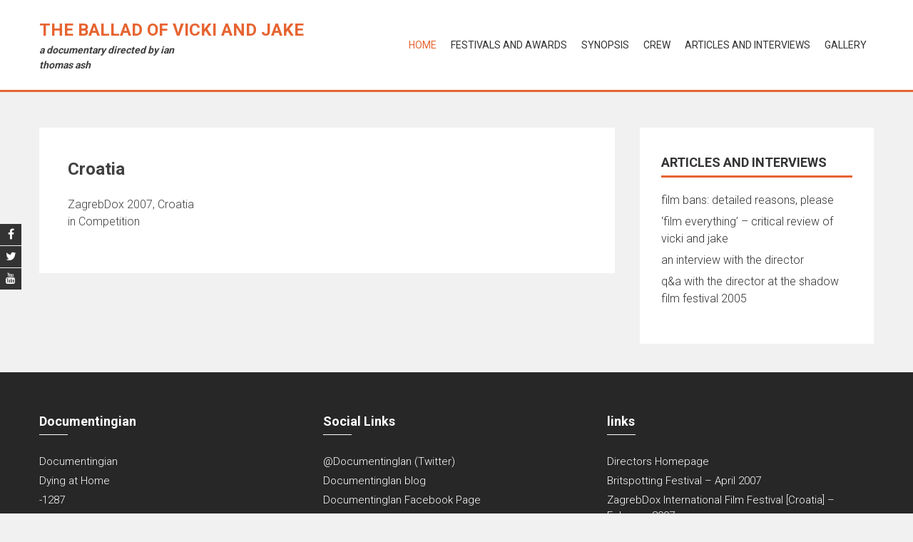

--- FILE ---
content_type: text/html; charset=UTF-8
request_url: https://www.theballadofvickiandjake.com/zagrebdox-2007-croatia/
body_size: 7255
content:
<!DOCTYPE html>
<html lang="en-US">
<head>
<meta charset="UTF-8">
<meta name="viewport" content="width=device-width, initial-scale=1">
<link rel="profile" href="http://gmpg.org/xfn/11">
<link rel="pingback" href="https://www.theballadofvickiandjake.com/xmlrpc.php">
<!--[if lt IE 9]>
	<script src="https://www.theballadofvickiandjake.com/wp-content/themes/accesspress-parallax/js/html5shiv.js"></script>
<![endif]-->

<title>Croatia &#8211; the ballad of vicki and jake</title>
<meta name='robots' content='max-image-preview:large' />
<link rel='dns-prefetch' href='//fonts.googleapis.com' />
<link rel='dns-prefetch' href='//s.w.org' />
<link rel="alternate" type="application/rss+xml" title="the ballad of vicki and jake &raquo; Feed" href="https://www.theballadofvickiandjake.com/feed/" />
<link rel="alternate" type="application/rss+xml" title="the ballad of vicki and jake &raquo; Comments Feed" href="https://www.theballadofvickiandjake.com/comments/feed/" />
		<script type="text/javascript">
			window._wpemojiSettings = {"baseUrl":"https:\/\/s.w.org\/images\/core\/emoji\/13.0.1\/72x72\/","ext":".png","svgUrl":"https:\/\/s.w.org\/images\/core\/emoji\/13.0.1\/svg\/","svgExt":".svg","source":{"concatemoji":"https:\/\/www.theballadofvickiandjake.com\/wp-includes\/js\/wp-emoji-release.min.js?ver=5.7.14"}};
			!function(e,a,t){var n,r,o,i=a.createElement("canvas"),p=i.getContext&&i.getContext("2d");function s(e,t){var a=String.fromCharCode;p.clearRect(0,0,i.width,i.height),p.fillText(a.apply(this,e),0,0);e=i.toDataURL();return p.clearRect(0,0,i.width,i.height),p.fillText(a.apply(this,t),0,0),e===i.toDataURL()}function c(e){var t=a.createElement("script");t.src=e,t.defer=t.type="text/javascript",a.getElementsByTagName("head")[0].appendChild(t)}for(o=Array("flag","emoji"),t.supports={everything:!0,everythingExceptFlag:!0},r=0;r<o.length;r++)t.supports[o[r]]=function(e){if(!p||!p.fillText)return!1;switch(p.textBaseline="top",p.font="600 32px Arial",e){case"flag":return s([127987,65039,8205,9895,65039],[127987,65039,8203,9895,65039])?!1:!s([55356,56826,55356,56819],[55356,56826,8203,55356,56819])&&!s([55356,57332,56128,56423,56128,56418,56128,56421,56128,56430,56128,56423,56128,56447],[55356,57332,8203,56128,56423,8203,56128,56418,8203,56128,56421,8203,56128,56430,8203,56128,56423,8203,56128,56447]);case"emoji":return!s([55357,56424,8205,55356,57212],[55357,56424,8203,55356,57212])}return!1}(o[r]),t.supports.everything=t.supports.everything&&t.supports[o[r]],"flag"!==o[r]&&(t.supports.everythingExceptFlag=t.supports.everythingExceptFlag&&t.supports[o[r]]);t.supports.everythingExceptFlag=t.supports.everythingExceptFlag&&!t.supports.flag,t.DOMReady=!1,t.readyCallback=function(){t.DOMReady=!0},t.supports.everything||(n=function(){t.readyCallback()},a.addEventListener?(a.addEventListener("DOMContentLoaded",n,!1),e.addEventListener("load",n,!1)):(e.attachEvent("onload",n),a.attachEvent("onreadystatechange",function(){"complete"===a.readyState&&t.readyCallback()})),(n=t.source||{}).concatemoji?c(n.concatemoji):n.wpemoji&&n.twemoji&&(c(n.twemoji),c(n.wpemoji)))}(window,document,window._wpemojiSettings);
		</script>
		<style type="text/css">
img.wp-smiley,
img.emoji {
	display: inline !important;
	border: none !important;
	box-shadow: none !important;
	height: 1em !important;
	width: 1em !important;
	margin: 0 .07em !important;
	vertical-align: -0.1em !important;
	background: none !important;
	padding: 0 !important;
}
</style>
	<link rel='stylesheet' id='wp-block-library-css'  href='https://www.theballadofvickiandjake.com/wp-includes/css/dist/block-library/style.min.css?ver=5.7.14' type='text/css' media='all' />
<link rel='stylesheet' id='aps-animate-css-css'  href='https://www.theballadofvickiandjake.com/wp-content/plugins/accesspress-social-icons/css/animate.css?ver=1.8.2' type='text/css' media='all' />
<link rel='stylesheet' id='aps-frontend-css-css'  href='https://www.theballadofvickiandjake.com/wp-content/plugins/accesspress-social-icons/css/frontend.css?ver=1.8.2' type='text/css' media='all' />
<link rel='stylesheet' id='accesspress-parallax-google-fonts-css'  href='//fonts.googleapis.com/css?family=Roboto%3A400%2C300%2C500%2C700%7COxygen%3A400%2C300%2C700&#038;ver=5.7.14' type='text/css' media='all' />
<link rel='stylesheet' id='font-awesome-css'  href='https://www.theballadofvickiandjake.com/wp-content/themes/accesspress-parallax/css/font-awesome.min.css?ver=5.7.14' type='text/css' media='all' />
<link rel='stylesheet' id='jquery-bxslider-css'  href='https://www.theballadofvickiandjake.com/wp-content/themes/accesspress-parallax/css/jquery.bxslider.css?ver=5.7.14' type='text/css' media='all' />
<link rel='stylesheet' id='nivo-lightbox-css'  href='https://www.theballadofvickiandjake.com/wp-content/themes/accesspress-parallax/css/nivo-lightbox.css?ver=5.7.14' type='text/css' media='all' />
<link rel='stylesheet' id='animate-css'  href='https://www.theballadofvickiandjake.com/wp-content/themes/accesspress-parallax/css/animate.css?ver=5.7.14' type='text/css' media='all' />
<link rel='stylesheet' id='accesspress-parallax-woocommerce-css'  href='https://www.theballadofvickiandjake.com/wp-content/themes/accesspress-parallax/woocommerce/ap-parallax-style.css?ver=5.7.14' type='text/css' media='all' />
<link rel='stylesheet' id='accesspress-parallax-style-css'  href='https://www.theballadofvickiandjake.com/wp-content/themes/accesspress-parallax/style.css?ver=5.7.14' type='text/css' media='all' />
<link rel='stylesheet' id='accesspress-parallax-responsive-css'  href='https://www.theballadofvickiandjake.com/wp-content/themes/accesspress-parallax/css/responsive.css?ver=5.7.14' type='text/css' media='all' />
<link rel='stylesheet' id='sccss_style-css'  href='https://www.theballadofvickiandjake.com/?sccss=1&#038;ver=5.7.14' type='text/css' media='all' />
<script type='text/javascript' src='https://www.theballadofvickiandjake.com/wp-includes/js/jquery/jquery.min.js?ver=3.5.1' id='jquery-core-js'></script>
<script type='text/javascript' src='https://www.theballadofvickiandjake.com/wp-includes/js/jquery/jquery-migrate.min.js?ver=3.3.2' id='jquery-migrate-js'></script>
<script type='text/javascript' src='https://www.theballadofvickiandjake.com/wp-content/plugins/accesspress-social-icons/js/frontend.js?ver=1.8.2' id='aps-frontend-js-js'></script>
<link rel="https://api.w.org/" href="https://www.theballadofvickiandjake.com/wp-json/" /><link rel="alternate" type="application/json" href="https://www.theballadofvickiandjake.com/wp-json/wp/v2/posts/86" /><link rel="EditURI" type="application/rsd+xml" title="RSD" href="https://www.theballadofvickiandjake.com/xmlrpc.php?rsd" />
<link rel="wlwmanifest" type="application/wlwmanifest+xml" href="https://www.theballadofvickiandjake.com/wp-includes/wlwmanifest.xml" /> 
<meta name="generator" content="WordPress 5.7.14" />
<link rel="canonical" href="https://www.theballadofvickiandjake.com/zagrebdox-2007-croatia/" />
<link rel='shortlink' href='https://www.theballadofvickiandjake.com/?p=86' />
<link rel="alternate" type="application/json+oembed" href="https://www.theballadofvickiandjake.com/wp-json/oembed/1.0/embed?url=https%3A%2F%2Fwww.theballadofvickiandjake.com%2Fzagrebdox-2007-croatia%2F" />
<link rel="alternate" type="text/xml+oembed" href="https://www.theballadofvickiandjake.com/wp-json/oembed/1.0/embed?url=https%3A%2F%2Fwww.theballadofvickiandjake.com%2Fzagrebdox-2007-croatia%2F&#038;format=xml" />
<script src='https://www.ianthomasash.com/?dm=6504747a1a5446958e921fdbed364512&amp;action=load&amp;blogid=9&amp;siteid=1&amp;t=1717772424&amp;back=https%3A%2F%2Fwww.theballadofvickiandjake.com%2Fzagrebdox-2007-croatia%2F' type='text/javascript'></script><link type='image/png' rel='icon' href=''/>
<style type='text/css' media='all'>#section-41{ background:url() no-repeat scroll top left ; background-size:auto; color:}
#section-41 .overlay { background:url(https://www.theballadofvickiandjake.com/wp-content/themes/accesspress-parallax/images/overlay0.png);}
#section-37{ background:url(https://www.theballadofvickiandjake.com/wp-content/uploads/sites/9/2016/09/vickiian_lo.jpg) no-repeat fixed top center ; background-size:cover; color:#ffffff}
#section-37 .overlay { background:url(https://www.theballadofvickiandjake.com/wp-content/themes/accesspress-parallax/images/overlay1.png);}
#section-47{ background:url() no-repeat scroll top left ; background-size:auto; color:}
#section-47 .overlay { background:url(https://www.theballadofvickiandjake.com/wp-content/themes/accesspress-parallax/images/overlay0.png);}
#section-65{ background:url(https://www.theballadofvickiandjake.com/wp-content/uploads/sites/9/2016/09/ianvicki_col_lo.jpg) no-repeat fixed top center ; background-size:cover; color:#ffffff}
#section-65 .overlay { background:url(https://www.theballadofvickiandjake.com/wp-content/themes/accesspress-parallax/images/overlay0.png);}
#section-21{ background:url() no-repeat scroll top left ; background-size:auto; color:}
#section-21 .overlay { background:url(https://www.theballadofvickiandjake.com/wp-content/themes/accesspress-parallax/images/overlay0.png);}
#section-145{ background:url() no-repeat scroll top left #dd9933; background-size:auto; color:}
#section-145 .overlay { background:url(https://www.theballadofvickiandjake.com/wp-content/themes/accesspress-parallax/images/overlay0.png);}
</style>
<script>
</script>
<link rel="icon" href="https://www.theballadofvickiandjake.com/wp-content/uploads/sites/9/2020/12/ian.jpg" sizes="32x32" />
<link rel="icon" href="https://www.theballadofvickiandjake.com/wp-content/uploads/sites/9/2020/12/ian.jpg" sizes="192x192" />
<link rel="apple-touch-icon" href="https://www.theballadofvickiandjake.com/wp-content/uploads/sites/9/2020/12/ian.jpg" />
<meta name="msapplication-TileImage" content="https://www.theballadofvickiandjake.com/wp-content/uploads/sites/9/2020/12/ian.jpg" />
</head>

<body class="post-template-default single single-post postid-86 single-format-standard parallax-on columns-3">
<div id="page" class="hfeed site">
	<header id="masthead" class="logo-side">
		<div class="mid-content clearfix">
        
        <div class="flex-box">
		<div id="site-logo">
					<h1 class="site-title"><a href="https://www.theballadofvickiandjake.com/" rel="home">the ballad of vicki and jake</a></h1>
			<h2 class="site-description">a documentary directed by ian thomas ash</h2>
				</div>

		<nav id="site-navigation" class="main-navigation">
        
		<div class="menu-toggle">Menu</div>
					
						<ul class="nav single-page-nav">
									<li class="current"><a href="https://www.theballadofvickiandjake.com/#main-slider">Home</a></li>
										<li><a href="https://www.theballadofvickiandjake.com/#section-41">festivals and awards</a></li>
											<li><a href="https://www.theballadofvickiandjake.com/#section-37">synopsis</a></li>
											<li><a href="https://www.theballadofvickiandjake.com/#section-47">crew</a></li>
											<li><a href="https://www.theballadofvickiandjake.com/#section-65">articles and interviews</a></li>
											<li><a href="https://www.theballadofvickiandjake.com/#section-21">gallery</a></li>
								</ul>
					
		</nav><!-- #site-navigation -->
        </div>
		</div>


			<div class="social-icons">
				<a href="https://www.facebook.com/DocumentingIan-357979437621138/" class="facebook" data-title="Facebook" target="_blank"><i class="fa fa-facebook"></i><span></span></a>
		
				<a href="https://twitter.com/documentingian" class="twitter" data-title="Twitter" target="_blank"><i class="fa fa-twitter"></i><span></span></a>
		
		
				<a href="https://www.youtube.com/user/DocumentingIan/" class="youtube" data-title="Youtube" target="_blank"><i class="fa fa-youtube"></i><span></span></a>
		
		
		
		
		
				
			</div>

	<script>
	jQuery(document).ready(function($){
		$(window).resize(function(){
			 var socialHeight = $('.social-icons').outerHeight();
			 $('.social-icons').css('margin-top',-(socialHeight/2));
		}).resize();
	});
	</script>
	</header><!-- #masthead -->

		<div id="content" class="site-content ">
	<div class="mid-content clearfix">
	<div id="primary" class="content-area">
		<main id="main" class="site-main" role="main">

		
			<article id="post-86" class="post-86 post type-post status-publish format-standard hentry category-awards">
	<header class="entry-header">
				
		<h1 class="entry-title no-date">Croatia</h1>

		<div class="entry-meta">
					</div><!-- .entry-meta -->
	</header><!-- .entry-header -->

	<div class="entry-content">
		<p>ZagrebDox 2007, Croatia<br />
in Competition </p>
			</div><!-- .entry-content -->

	</article><!-- #post-## -->

			
			
		
		</main><!-- #main -->
	</div><!-- #primary -->


<div id="secondary" class="widget-area" role="complementary">
	<aside id="nav_menu-2" class="widget widget_nav_menu"><h2 class="widget-title"><span>articles and interviews</span></h2><div class="menu-articles-and-interviews-container"><ul id="menu-articles-and-interviews" class="menu"><li id="menu-item-125" class="menu-item menu-item-type-post_type menu-item-object-post menu-item-125"><a href="https://www.theballadofvickiandjake.com/film-bans-detailed-reasons-please/">film bans:  detailed reasons, please</a></li>
<li id="menu-item-124" class="menu-item menu-item-type-post_type menu-item-object-post menu-item-124"><a href="https://www.theballadofvickiandjake.com/film-everything-critical-review-of-vicki-and-jake/">&#8216;film everything&#8217; &#8211; critical review of vicki and jake</a></li>
<li id="menu-item-123" class="menu-item menu-item-type-post_type menu-item-object-post menu-item-123"><a href="https://www.theballadofvickiandjake.com/an-interview-with-the-director/">an interview with the director</a></li>
<li id="menu-item-122" class="menu-item menu-item-type-post_type menu-item-object-post menu-item-122"><a href="https://www.theballadofvickiandjake.com/qa-with-the-director-at-the-shadow-film-festival-2005/">q&#038;a with the director at the shadow film festival 2005</a></li>
</ul></div></aside></div><!-- #secondary -->
</div>

	</div><!-- #content -->

	<footer id="colophon" class="site-footer">
				<div class="top-footer footer-column-3">
			<div class="mid-content">
            <div class="top-footer-wrap clearfix">
								<div class="footer-block">
					<aside id="nav_menu-4" class="widget widget_nav_menu"><h2 class="widget-title">Documentingian</h2><div class="menu-documentingian-container"><ul id="menu-documentingian" class="menu"><li id="menu-item-134" class="menu-item menu-item-type-custom menu-item-object-custom menu-item-134"><a target="_blank" rel="noopener" href="https://www.documentingian.com//">Documentingian</a></li>
<li id="menu-item-135" class="menu-item menu-item-type-custom menu-item-object-custom menu-item-135"><a target="_blank" rel="noopener" href="https://www.documentingian.com//film-item/dying-at-home/">Dying at Home</a></li>
<li id="menu-item-136" class="menu-item menu-item-type-custom menu-item-object-custom menu-item-136"><a target="_blank" rel="noopener" href="https://www.minus1287.com/">-1287</a></li>
<li id="menu-item-137" class="menu-item menu-item-type-custom menu-item-object-custom menu-item-137"><a target="_blank" rel="noopener" href="https://www.a2documentary.com/">A2-B-C</a></li>
<li id="menu-item-138" class="menu-item menu-item-type-custom menu-item-object-custom menu-item-138"><a target="_blank" rel="noopener" href="https://www.inthegreyzone.com/">In the Grey Zone</a></li>
<li id="menu-item-139" class="menu-item menu-item-type-custom menu-item-object-custom menu-item-139"><a target="_blank" rel="noopener" href="http://jakenotfinishedyet.com/">Jake, not finished yet</a></li>
<li id="menu-item-140" class="menu-item menu-item-type-custom menu-item-object-custom menu-item-140"><a href="http://www.theballadofvickiandjake.co.uk/">the ballad of vicki and jake</a></li>
</ul></div></aside>				</div>
				
								<div class="footer-block">
					<aside id="nav_menu-5" class="widget widget_nav_menu"><h2 class="widget-title">Social Links</h2><div class="menu-social-links-container"><ul id="menu-social-links" class="menu"><li id="menu-item-141" class="menu-item menu-item-type-custom menu-item-object-custom menu-item-141"><a target="_blank" rel="noopener" href="https://twitter.com/DocumentingIan">@DocumentingIan (Twitter)</a></li>
<li id="menu-item-142" class="menu-item menu-item-type-custom menu-item-object-custom menu-item-142"><a target="_blank" rel="noopener" href="http://ianthomasash.blogspot.com/">DocumentingIan blog</a></li>
<li id="menu-item-143" class="menu-item menu-item-type-custom menu-item-object-custom menu-item-143"><a target="_blank" rel="noopener" href="https://www.facebook.com/pages/DocumentingIan/357979437621138">DocumentingIan Facebook Page</a></li>
<li id="menu-item-144" class="menu-item menu-item-type-custom menu-item-object-custom menu-item-144"><a target="_blank" rel="noopener" href="https://www.youtube.com/user/DocumentingIan">DocumentingIan YouTube channel</a></li>
</ul></div></aside>				</div>
				
								<div class="footer-block">
					<aside id="nav_menu-3" class="widget widget_nav_menu"><h2 class="widget-title">links</h2><div class="menu-links-container"><ul id="menu-links" class="menu"><li id="menu-item-126" class="menu-item menu-item-type-custom menu-item-object-custom menu-item-126"><a target="_blank" rel="noopener" href="https://www.documentingian.com//">Directors Homepage</a></li>
<li id="menu-item-127" class="menu-item menu-item-type-custom menu-item-object-custom menu-item-127"><a target="_blank" rel="noopener" href="http://www.britspotting.de/">Britspotting Festival &#8211; April 2007</a></li>
<li id="menu-item-128" class="menu-item menu-item-type-custom menu-item-object-custom menu-item-128"><a target="_blank" rel="noopener" href="http://www.zagrebdox.net/html/en/index.php">ZagrebDox International Film Festival [Croatia] &#8211; February 2007</a></li>
<li id="menu-item-129" class="menu-item menu-item-type-custom menu-item-object-custom menu-item-129"><a target="_blank" rel="noopener" href="http://www.cphdox.dk/D1/ft.lasso?s=2006103&#038;ser=426">Copenhagen International Film Festival &#8211; November 2006</a></li>
<li id="menu-item-130" class="menu-item menu-item-type-custom menu-item-object-custom menu-item-130"><a href="http://www.visionsdureel.ch/1/VDR/en/ViewPage.asp?id=593&#038;mTitre=%20-%202006">Montreal International Documentary Film Festival &#8211; November 2006</a></li>
<li id="menu-item-131" class="menu-item menu-item-type-custom menu-item-object-custom menu-item-131"><a href="http://www.visionsdureel.ch/1/VDR/en/ViewPage.asp?id=593&#038;mTitre=%20-%202006">Awards Ceremony at the Visions du Reel Festival, Nyon &#8211; April 2006</a></li>
<li id="menu-item-132" class="menu-item menu-item-type-custom menu-item-object-custom menu-item-132"><a href="http://www.xs4all.nl/~stefan68/filmlist.htm">Shadow Festival, Amsterdam &#8211; November 2005</a></li>
<li id="menu-item-133" class="menu-item menu-item-type-custom menu-item-object-custom menu-item-133"><a href="http://www.britfilms.com/britishfilms/catalogue/browse/?id=3A0078D11631914984rNs11B5585">Brit Films Listing</a></li>
</ul></div></aside>				</div>
				
				 
            </div>
			</div>
		</div>
				

		<div class="bottom-footer">
			<div class="mid-content clearfix">
				<div  class="copy-right">
					&copy; 2026 the ballad of vicki and jake  
				</div><!-- .copy-right -->
			</div>
		</div>
	</footer><!-- #colophon -->
</div><!-- #page -->

<div id="go-top"><a href="#page"><i class="fa fa-angle-up"></i></a></div>

<script type='text/javascript' src='https://www.theballadofvickiandjake.com/wp-content/themes/accesspress-parallax/js/SmoothScroll.js?ver=1.2.1' id='smoothscroll-js'></script>
<script type='text/javascript' src='https://www.theballadofvickiandjake.com/wp-content/themes/accesspress-parallax/js/parallax.js?ver=1.1.3' id='parallax-js'></script>
<script type='text/javascript' src='https://www.theballadofvickiandjake.com/wp-content/themes/accesspress-parallax/js/jquery.scrollTo.min.js?ver=1.4.14' id='scrollto-js'></script>
<script type='text/javascript' src='https://www.theballadofvickiandjake.com/wp-content/themes/accesspress-parallax/js/jquery.localScroll.min.js?ver=1.3.5' id='jquery-localscroll-js'></script>
<script type='text/javascript' src='https://www.theballadofvickiandjake.com/wp-content/themes/accesspress-parallax/js/jquery.nav.js?ver=2.2.0' id='accesspress-parallax-parallax-nav-js'></script>
<script type='text/javascript' src='https://www.theballadofvickiandjake.com/wp-content/themes/accesspress-parallax/js/jquery.bxslider.min.js?ver=4.2.1' id='jquery-bxslider-js'></script>
<script type='text/javascript' src='https://www.theballadofvickiandjake.com/wp-content/themes/accesspress-parallax/js/jquery.easing.min.js?ver=1.3' id='jquery-easing-js'></script>
<script type='text/javascript' src='https://www.theballadofvickiandjake.com/wp-content/themes/accesspress-parallax/js/jquery.fitvids.js?ver=1.0' id='jquery-fitvid-js'></script>
<script type='text/javascript' src='https://www.theballadofvickiandjake.com/wp-content/themes/accesspress-parallax/js/jquery.actual.min.js?ver=1.0.16' id='jquery-actual-js'></script>
<script type='text/javascript' src='https://www.theballadofvickiandjake.com/wp-content/themes/accesspress-parallax/js/nivo-lightbox.min.js?ver=1.2.0' id='nivo-lightbox-js'></script>
<script type='text/javascript' src='https://www.theballadofvickiandjake.com/wp-content/themes/accesspress-parallax/js/custom.js?ver=1.0' id='accesspress-parallax-custom-js'></script>
<script type='text/javascript' src='https://www.theballadofvickiandjake.com/wp-includes/js/wp-embed.min.js?ver=5.7.14' id='wp-embed-js'></script>
</body>
</html>

--- FILE ---
content_type: text/css;charset=UTF-8
request_url: https://www.theballadofvickiandjake.com/?sccss=1&ver=5.7.14
body_size: 159
content:
.category-articles .entry-thumb {
  display: none;
}

.testimonial-list .testimonial-content::before,
.testimonial-list .testimonial-content::after {
	content: none;
}

@media screen and (max-width: 360px) {
  .site-title {
    font-size: 17px;
  }
  .site-description {
    font-size: 12px;
  }
  .call-to-action a {
    font-size: 12px;
  }
}